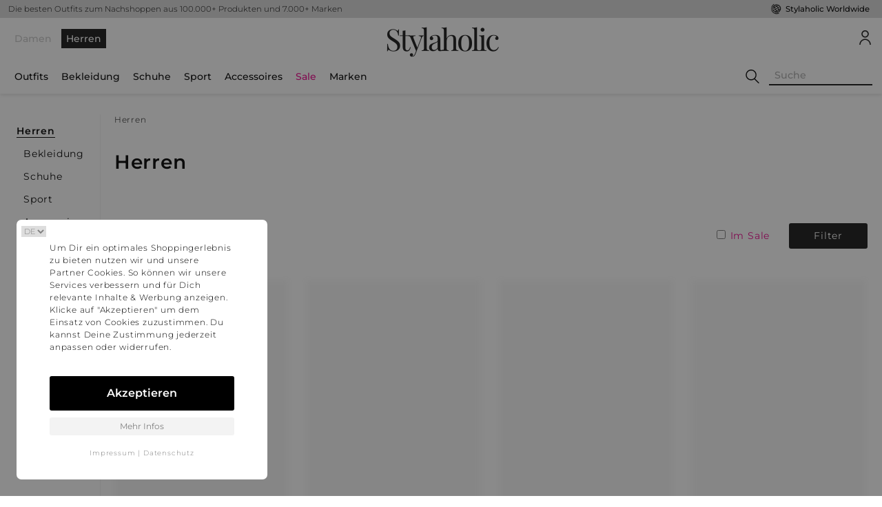

--- FILE ---
content_type: text/html; charset=utf-8
request_url: https://www.stylaholic.ch/herren/casta-er
body_size: 16720
content:

<!DOCTYPE html><!--[if lt IE 7]><html lang="de-CH" class="no-js lt-ie9 lt-ie8 lt-ie7"><![endif]--><!--[if (IE 7)&!(IEMobile)]><html lang="de-CH" class="no-js lt-ie9 lt-ie8"><![endif]--><!--[if (IE 8)&!(IEMobile)]><html lang="de-CH" class="no-js lt-ie9"><![endif]--><!--[if gt IE 8]><!--><html lang="de-CH" class="no-js"><!--<![endif]--><head><meta charset="utf-8"><meta http-equiv="X-UA-Compatible" content="IE=Edge"><meta name="HandheldFriendly" content="True"><meta name="MobileOptimized" content="320"><meta name="viewport" content="width=device-width,initial-scale=1"><title>Herren Mode: Shoppe jetzt günstig und bequem auf Stylaholic</title><meta name="description" content="Herren 2026 auf Stylaholic:  Produkte ✓ Alle Bestseller aus 2026 ✓ Alle Kollektionen aus 2026 » Jetzt Entdecken!"/><meta name="robots" content="index,follow" /><link rel="canonical" href="https://www.stylaholic.ch/herren/casta-er"/><meta property="og:locale" content="de-CH" /><meta property="og:type" content="website" /><meta property="og:title" content="Herren Mode: Shoppe jetzt günstig und bequem auf Stylaholic"/><meta property="og:description" content="Herren 2026 auf Stylaholic:  Produkte ✓ Alle Bestseller aus 2026 ✓ Alle Kollektionen aus 2026 » Jetzt Entdecken!"/><meta property="og:url" content="https://www.stylaholic.ch/herren/casta-er" /><meta property="og:site_name" content="Stylaholic" /><link rel="apple-touch-icon-precomposed" sizes="57x57" href="https://www.stylaholic.ch/asset/images/apple-touch-icon-57x57_95d481f4.png"/><link rel="apple-touch-icon-precomposed" sizes="114x114" href="https://www.stylaholic.ch/asset/images/apple-touch-icon-114x114_3bfcbec8.png"/><link rel="apple-touch-icon-precomposed" sizes="72x72" href="https://www.stylaholic.ch/asset/images/apple-touch-icon-72x72_888a3bbf.png"/><link rel="apple-touch-icon-precomposed" sizes="144x144" href="https://www.stylaholic.ch/asset/images/apple-touch-icon-144x144_d8b9cda7.png"/><link rel="apple-touch-icon-precomposed" sizes="60x60" href="https://www.stylaholic.ch/asset/images/apple-touch-icon-60x60_6789e03e.png"/><link rel="apple-touch-icon-precomposed" sizes="120x120" href="https://www.stylaholic.ch/asset/images/apple-touch-icon-120x120_dd4662f0.png"/><link rel="apple-touch-icon-precomposed" sizes="76x76" href="https://www.stylaholic.ch/asset/images/apple-touch-icon-76x76_2bbbfc53.png"/><link rel="apple-touch-icon-precomposed" sizes="152x152" href="https://www.stylaholic.ch/asset/images/apple-touch-icon-152x152_c31004c6.png"/><link rel="icon" type="image/png" href="https://www.stylaholic.ch/asset/images/favicon-196x196_e8b9b7a9.png" sizes="196x196"/><link rel="icon" type="image/png" href="https://www.stylaholic.ch/asset/images/favicon-96x96_bea353a6.png" sizes="96x96"/><link rel="icon" type="image/png" href="https://www.stylaholic.ch/asset/images/favicon-32x32_bff5065a.png" sizes="32x32"/><link rel="icon" type="image/png" href="https://www.stylaholic.ch/asset/images/favicon-16x16_524db1d7.png" sizes="16x16"/><link rel="icon" type="image/png" href="https://www.stylaholic.ch/asset/images/favicon-128_5cfce5d3.png" sizes="128x128"/><meta name="application-name" content="Herren Mode: Shoppe jetzt günstig und bequem auf Stylaholic"/><meta name="msapplication-TileColor" content="#FFFFFF"/><meta name="msapplication-TileImage" content="https://www.stylaholic.ch/asset/images/mstile-144x144_d8b9cda7.png"/><meta name="msapplication-square70x70logo" content="https://www.stylaholic.ch/asset/images/mstile-70x70_5cfce5d3.png"/><meta name="msapplication-square150x150logo" content="https://www.stylaholic.ch/asset/images/mstile-150x150_8b0139e0.png"/><meta name="msapplication-wide310x150logo" content="https://www.stylaholic.ch/asset/images/mstile-310x150_b352ca0a.png"/><meta name="msapplication-square310x310logo" content="https://www.stylaholic.ch/asset/images/mstile-310x310_90d0640d.png"/><meta name="ir-site-verification-token" value="848082774" /><link rel="stylesheet" type="text/css" href="https://www.stylaholic.ch/asset/styles/stylaholic.normalize_e0ccc77e.css"/><link rel="stylesheet" type="text/css" href="https://www.stylaholic.ch/asset/styles/stylaholicjs_e0ccc77e.css"/><script>
      window.dataLayer = window.dataLayer || [];
      window.dataLayer.push({
        'event': 'shPageInit',
        'application': {
          'gtmAppEnvironment': 'Production',
          'gtmAppBaseUrl': 'https://www.stylaholic.ch',
          'gtmAppCountry': 'ch',
          'gtmAppLanguage': 'de',
          'gtmAppLocale': 'de_CH',
          'gtmAppCurrency': 'CHF',
          'gtmStartTs': new Date().getTime(),
        },
      });
    </script></head><body class="header-clean-modern for-male" page-editable pageuri="/herren/casta-er" pagetype="gallery"><div hidden><svg xmlns="http://www.w3.org/2000/svg" style="display: none;"><symbol id="stylaholic" viewBox="0 0 24 24"><g transform="matrix(1,0,0,1,0,0)"><path stroke-width="1" stroke-opacity="1" fill="none" transform="matrix(1 0 0 1 -3.41926 -3.08748)" d="M 17.87665367126465 16.24395751953125 L 15.026121139526367 19.09449005126953 L 7.955033302307129 12.023402214050293 L 15.026121139526367 4.95231294631958 L 22.097211837768555 12.023402214050293 L 19.50053596496582 14.620077133178711 M 12.15685749053955 14.368508338928223 L 15.007397651672363 11.517971992492676 L 22.0784969329834 18.58907127380371 L 15.007397651672363 25.660173416137695 L 7.936294078826904 18.58907127380371 L 10.357345581054688 16.16802215576172"/></g></symbol><symbol id="edit-round" viewBox="0 0 300 300"><title>edit-round</title><path d="M149.996,0C67.157,0,0.001,67.161,0.001,149.997S67.157,300,149.996,300s150.003-67.163,150.003-150.003 S232.835,0,149.996,0z M221.302,107.945l-14.247,14.247l-29.001-28.999l-11.002,11.002l29.001,29.001l-71.132,71.126 l-28.999-28.996L84.92,186.328l28.999,28.999l-7.088,7.088l-0.135-0.135c-0.786,1.294-2.064,2.238-3.582,2.575l-27.043,6.03 c-0.405,0.091-0.817,0.135-1.224,0.135c-1.476,0-2.91-0.581-3.973-1.647c-1.364-1.359-1.932-3.322-1.512-5.203l6.027-27.035 c0.34-1.517,1.286-2.798,2.578-3.582l-0.137-0.137L192.3,78.941c1.678-1.675,4.404-1.675,6.082,0.005l22.922,22.917 C222.982,103.541,222.982,106.267,221.302,107.945z"></path></symbol><symbol id="add-document-round" viewBox="0 0 299.998 299.998"><title>add-document-round</title><rect x="103.313" y="111.747" width="93.369" height="10.374"></rect><rect x="103.313" y="157.773" width="93.369" height="10.374"></rect><rect x="103.313" y="134.76" width="93.369" height="10.374"></rect><path d="M149.995,0C67.156,0,0,67.159,0,149.997c0,82.837,67.156,150,149.995,150s150.003-67.163,150.003-150 C299.997,67.159,232.834,0,149.995,0z M185.688,64.565l31.517,28.669h-31.517V64.565z M170.775,214.576v16.41v4.445h-69.76 c-10.068,0-18.225-8.159-18.225-18.225V82.79c0-10.066,8.159-18.225,18.225-18.225h76.889v36.45h39.298v79.763h-12.628H194.2 v0.01h-90.887v10.374h90.89v12.639h-90.89v10.374h67.462V214.576z M244.409,230.987h-23.425v23.425h-16.407v-23.425h-23.428 v-16.41h23.428v-23.425h16.407v23.425h23.425C244.409,214.578,244.409,230.987,244.409,230.987z"></path></symbol><symbol id="layers" viewBox="0 0 300 300"><title>layers</title><path d="M149.996,0C67.157,0,0.001,67.161,0.001,149.997S67.157,300,149.996,300s150.003-67.163,150.003-150.003 S232.838,0,149.996,0z M234.752,201.789l-81.296,40.291c-1.089,0.539-2.272,0.812-3.455,0.812c-1.183,0-2.368-0.27-3.455-0.809 L65.25,201.792c-3.851-1.909-5.426-6.577-3.517-10.429c1.906-3.846,6.58-5.426,10.426-3.517l77.844,38.58l77.841-38.577 c3.844-1.911,8.517-0.335,10.426,3.514C240.178,195.211,238.603,199.88,234.752,201.789z M234.752,172.18l-81.296,40.291 c-1.089,0.539-2.272,0.812-3.455,0.812c-1.183,0-2.368-0.27-3.455-0.809L65.25,172.183c-3.851-1.909-5.426-6.577-3.517-10.429 c1.906-3.849,6.58-5.421,10.426-3.517l77.844,38.58l77.841-38.577c3.844-1.917,8.517-0.335,10.426,3.514 C240.178,165.603,238.603,170.271,234.752,172.18z M234.752,142.572l-81.296,40.291c-1.089,0.539-2.272,0.812-3.455,0.812 c-1.183,0-2.368-0.27-3.455-0.809L65.25,142.572c-3.851-1.909-5.426-6.577-3.517-10.426c1.906-3.849,6.58-5.426,10.426-3.517 l77.844,38.58l77.841-38.58c3.844-1.906,8.517-0.335,10.426,3.517C240.178,135.995,238.603,140.663,234.752,142.572z M234.752,111.506l-81.296,40.289c-1.089,0.539-2.272,0.809-3.455,0.809c-1.183,0-2.368-0.27-3.455-0.809L65.25,111.506 c-2.648-1.312-4.326-4.015-4.326-6.972c0-2.957,1.675-5.659,4.326-6.972l81.299-40.294c2.176-1.079,4.733-1.079,6.909,0 l81.296,40.294c2.648,1.312,4.326,4.015,4.326,6.972C239.08,107.491,237.403,110.191,234.752,111.506z"></path></symbol><symbol id="slider" viewBox="0 0 512 512"><title>slider</title><path d="M352,64H160v41.808l-96-32v300.384l96-32V384h192v-41.808l96,32V73.808l-96,32V64z M160,308.464l-64,21.344V118.192 l64,21.344V308.464z M320,116.464V352H192V96h128V116.464z M416,118.192v211.616l-64-21.344V139.536L416,118.192z"/><rect x="480" y="64" width="32" height="320"/><rect y="64" width="32" height="320"/><rect x="176" y="416" width="32" height="32"/><rect x="240" y="416" width="32" height="32"/><rect x="304" y="416" width="32" height="32"/></symbol><symbol id="line-horizontal" viewBox="0 0 357 357"><title>line-horizontal</title><path d="M357,204H0v-51h357V204z"/></symbol><symbol id="grid" viewBox="0 0 399.36 399.36"><title>grid</title><g><g><rect width="179.2" height="179.2"/></g></g><g><g><rect x="220.16" width="179.2" height="179.2"/></g></g><g><g><rect y="220.16" width="179.2" height="179.2"/></g></g><g><g><rect x="220.16" y="220.16" width="179.2" height="179.2"/></g></g></symbol><symbol id="menu" viewBox="0 0 352 352"><title>menu-lines</title><path d="M0,56v48h48V56H0z M80,56v48h224V56H80z M0,152v48h48v-48H0z M80,152v48h160v-48H80z M0,248v48h48 v-48H0z M80,248v48h272v-48H80z"/></symbol><symbol id="dots-vertical" viewBox="0 0 408 408"><title>dots-vertical</title><path d="M204,102c28.05,0,51-22.95,51-51S232.05,0,204,0s-51,22.95-51,51S175.95,102,204,102z M204,153c-28.05,0-51,22.95-51,51 s22.95,51,51,51s51-22.95,51-51S232.05,153,204,153z M204,306c-28.05,0-51,22.95-51,51s22.95,51,51,51s51-22.95,51-51 S232.05,306,204,306z"/></symbol><symbol id="heart" viewBox="0 0 512 512"><title>heart</title><path d="M374,39.221c-42.59,0-79.926,18.991-107.971,54.921c-3.74,4.792-7.074,9.586-10.029,14.229 c-2.955-4.644-6.289-9.437-10.029-14.229C217.926,58.212,180.59,39.221,138,39.221c-80.456,0-138,67.367-138,148.204 c0,92.433,75.757,179.547,245.637,282.46c3.185,1.929,6.774,2.894,10.363,2.894s7.178-0.964,10.363-2.893 C436.243,366.973,512,279.859,512,187.426C512,106.631,454.503,39.221,374,39.221z M419.157,302.52 C383.79,341.982,330.345,383.534,256,429.343c-74.345-45.809-127.79-87.361-163.157-126.822C57.285,262.845,40,225.197,40,187.426 c0-58.204,39.334-108.205,98-108.205c29.876,0,55.35,12.99,75.715,38.61c16.284,20.489,23.145,41.646,23.193,41.797 c2.605,8.355,10.341,14.046,19.093,14.046c8.752,0,16.488-5.69,19.093-14.046c0.063-0.202,6.718-20.699,22.467-40.875 C318.036,92.521,343.754,79.22,374,79.22c58.728,0,98,50.049,98,108.205C472,225.196,454.715,262.844,419.157,302.52z"></path></symbol><symbol id="heart-filled" viewBox="0 0 437.775 437.774"><title>heart-filled</title><path d="M316.722,29.761c66.852,0,121.053,54.202,121.053,121.041c0,110.478-218.893,257.212-218.893,257.212S0,266.569,0,150.801 C0,67.584,54.202,29.761,121.041,29.761c40.262,0,75.827,19.745,97.841,49.976C240.899,49.506,276.47,29.761,316.722,29.761z"/></symbol><symbol id="shopping-bag" viewBox="0 0 321.2 321.2"><title>shopping-bag</title><path d="M306.4,313.2l-24-223.6c-0.4-3.6-3.6-6.4-7.2-6.4h-44.4V69.6c0-38.4-31.2-69.6-69.6-69.6c-38.4,0-69.6,31.2-69.6,69.6 v13.6H46c-3.6,0-6.8,2.8-7.2,6.4l-24,223.6c-0.4,2,0.4,4,1.6,5.6c1.2,1.6,3.2,2.4,5.2,2.4h278c2,0,4-0.8,5.2-2.4 C306,317.2,306.8,315.2,306.4,313.2z M223.6,123.6c3.6,0,6.4,2.8,6.4,6.4c0,3.6-2.8,6.4-6.4,6.4c-3.6,0-6.4-2.8-6.4-6.4 C217.2,126.4,220,123.6,223.6,123.6z M106,69.6c0-30.4,24.8-55.2,55.2-55.2c30.4,0,55.2,24.8,55.2,55.2v13.6H106V69.6z M98.8,123.6c3.6,0,6.4,2.8,6.4,6.4c0,3.6-2.8,6.4-6.4,6.4c-3.6,0-6.4-2.8-6.4-6.4C92.4,126.4,95.2,123.6,98.8,123.6z M30,306.4 L52.4,97.2h39.2v13.2c-8,2.8-13.6,10.4-13.6,19.2c0,11.2,9.2,20.4,20.4,20.4c11.2,0,20.4-9.2,20.4-20.4c0-8.8-5.6-16.4-13.6-19.2 V97.2h110.4v13.2c-8,2.8-13.6,10.4-13.6,19.2c0,11.2,9.2,20.4,20.4,20.4c11.2,0,20.4-9.2,20.4-20.4c0-8.8-5.6-16.4-13.6-19.2V97.2 H270l22.4,209.2H30z"/></symbol><symbol id="cancel" viewBox="0 0 64 64"><title>cancel</title><path d="M28.941,31.786L0.613,60.114c-0.787,0.787-0.787,2.062,0,2.849c0.393,0.394,0.909,0.59,1.424,0.59 c0.516,0,1.031-0.196,1.424-0.59l28.541-28.541l28.541,28.541c0.394,0.394,0.909,0.59,1.424,0.59c0.515,0,1.031-0.196,1.424-0.59 c0.787-0.787,0.787-2.062,0-2.849L35.064,31.786L63.41,3.438c0.787-0.787,0.787-2.062,0-2.849c-0.787-0.786-2.062-0.786-2.848,0 L32.003,29.15L3.441,0.59c-0.787-0.786-2.061-0.786-2.848,0c-0.787,0.787-0.787,2.062,0,2.849L28.941,31.786z"/></symbol><symbol id="arrow-up" viewBox="0 0 31.479 31.479"><title>arrow-up</title><path d="M26.477,10.274c0.444,0.444,0.444,1.143,0,1.587c-0.429,0.429-1.143,0.429-1.571,0l-8.047-8.047 v26.555c0,0.619-0.492,1.111-1.111,1.111c-0.619,0-1.127-0.492-1.127-1.111V3.813l-8.031,8.047c-0.444,0.429-1.159,0.429-1.587,0 c-0.444-0.444-0.444-1.143,0-1.587l9.952-9.952c0.429-0.429,1.143-0.429,1.571,0L26.477,10.274z"/></symbol><symbol id="arrow-down" viewBox="0 0 31.479 31.479"><title>arrow-down</title><path d="M26.485,21.206c0.429-0.444,0.429-1.143,0-1.587c-0.444-0.429-1.159-0.429-1.587,0l-8.047,8.047 V1.111C16.851,0.492,16.359,0,15.74,0c-0.619,0-1.127,0.492-1.127,1.111v26.555l-8.031-8.047c-0.444-0.429-1.143-0.429-1.587,0 c-0.429,0.444-0.429,1.143,0,1.587l9.952,9.952c0.429,0.429,1.143,0.429,1.587,0L26.485,21.206z"/></symbol><symbol id="chevron-right" viewBox="0 0 407.436 407.436"><title>chevron-right</title><polygon points="112.814,0 91.566,21.178 273.512,203.718 91.566,386.258 112.814,407.436 315.869,203.718 "/></symbol><symbol id="chevron-left" viewBox="0 0 407.436 407.436"><title>chevron-left</title><polygon points="315.869,21.178 294.621,0 91.566,203.718 294.621,407.436 315.869,386.258 133.924,203.718 "/></symbol><symbol id="checkmark" viewBox="0 0 45.018 45.018"><title>checkmark</title><polygon points="43.616,7.505 16.561,34.695 1.402,19.46 0,20.868 16.561,37.512 45.018,8.914 "/></symbol><symbol id="magnifier" viewBox="0 0 483.083 483.083"><title>magnifier</title><path d="M332.74,315.35c30.883-33.433,50.15-78.2,50.15-127.5C382.89,84.433,298.74,0,195.04,0S7.19,84.433,7.19,187.85 S91.34,375.7,195.04,375.7c42.217,0,81.033-13.883,112.483-37.4l139.683,139.683c3.4,3.4,7.65,5.1,11.9,5.1s8.783-1.7,11.9-5.1 c6.517-6.517,6.517-17.283,0-24.083L332.74,315.35z M41.19,187.85C41.19,103.133,110.04,34,195.04,34 c84.717,0,153.85,68.85,153.85,153.85S280.04,341.7,195.04,341.7S41.19,272.567,41.19,187.85z"/></symbol><symbol id="user-avatar" viewBox="0 0 512 512"><title>user-avatar</title><g><g><path d="M256,0c-71.017,0-128.789,57.772-128.789,128.789S184.983,257.578,256,257.578s128.789-57.772,128.789-128.789 S327.017,0,256,0z M256,219.699c-50.127,0-90.91-40.783-90.91-90.91c0-50.127,40.783-90.91,90.91-90.91s90.91,40.783,90.91,90.91 C346.91,178.916,306.127,219.699,256,219.699z"/></g></g><g><g><path d="M256,303.033c-113.284,0-202.022,91.787-202.022,208.967h37.879c0-97.539,70.569-171.088,164.143-171.088 S420.143,414.467,420.143,512h37.879C458.022,394.821,369.284,303.033,256,303.033z"/></g></g></symbol><symbol id="z-cookie" viewBox="0 0 21 23"><g transform="translate(-3 -1)" fill="none" fill-rule="evenodd"><path d="M0 0h26v26H0z"></path><path d="M14 21.8a8.3 8.3 0 0 1-9.2-7.3c-.5-4.2 2.1-8 6-9.1.3 1 1 1.8 2 2.1 0 2.5 1.3 3.9 3.2 4.2a6 6 0 0 0 2 0l.5.5a3 3 0 0 0 2.7 1c.1 4.3-3 8-7.2 8.6zm8.6-9.5v-.8l-.9.2a3.6 3.6 0 0 1-1 0c-.4 0-.8-.1-1.1-.5a2.7 2.7 0 0 1-.5-.7l-.3-.7-.6.2H18c-.6.2-1.2.3-1.7.2-1.4-.2-2.1-1.1-2-3.3v-.7h-.7c-.9-.1-1.4-.9-1.5-1.9l-.2-.7-.7.1c-5 1-8.5 5.8-7.9 11a9.8 9.8 0 0 0 10.9 8.6c5.3-.7 9-5.6 8.4-11z" fill="currentColor"></path><path d="M7.2 16.9h.2l1 .5c.3.2.8-.1.8-.5l-.1-1.2c-.3-.5-.7-.7-1.2-.7-.2 0-.5 0-.6.2l-.3 1v.2c0 .2 0 .4.2.5zm4.2-1a.2.2 0 0 0 .2 0l.9.5c.4.2.8-.2.9-.5 0-.4 0-1-.2-1.3-.2-.4-.6-.6-1.1-.7-.2 0-.5 0-.6.3-.2.3-.3.7-.3 1v.1c0 .3 0 .5.2.5zm11-7l.4.2c.2 0 .4 0 .4-.2v-.6c-.2-.2-.3-.3-.5-.3a.3.3 0 0 0-.3.1l-.1.5V9zm-14.1.7c0-.3 0-.6.2-.7l.5-.5c.2-.2 1 .2 1.1.4l.6 1.3c.2.2.2 1 .1 1.5-.2.7-1.2 0-1.7-.1-.5-.3-.9-.6-.7-1.3l-.1-.6zm10 6.3c-.3.3-.6.5-1 .5s-.8 0-1-.4a1 1 0 0 1 0-1.2c.3-.3.8-.5 1.2-.6.3 0 .6.2.7.5l.1.5c.2.2.1.5 0 .7zM15 20.2c-.2.3-.6.6-1 .6s-.8-.1-1-.5a1 1 0 0 1 0-1.2c.3-.3.8-.5 1.2-.5.3 0 .6 0 .7.4l.2.5v.7z" fill="currentColor"></path><ellipse fill="currentColor" transform="rotate(-7 17.9 2.5)" cx="17.9" cy="2.5" rx=".8" ry=".8"></ellipse><ellipse fill="currentColor" transform="rotate(-7 19.1 7)" cx="19.1" cy="7" rx="1" ry="1"></ellipse></g></symbol><symbol id="cookie" viewBox="0 0 512 512"><title>cookie</title><path d="M507.44,208.64c-1.296-6.88-6.88-12.096-13.824-12.928c-6.96-0.832-13.6,2.928-16.48,9.312 c-5.072,11.2-16.208,18.992-29.12,18.976c-14.32,0.032-26.416-9.632-30.448-22.896c-2.432-8.096-10.752-12.896-18.976-10.976 C393.536,191.312,388.752,192,384,192c-35.248-0.064-63.936-28.752-64-64c0-4.752,0.688-9.536,1.872-14.576 c1.936-8.224-2.88-16.56-10.976-18.992C297.632,90.416,287.968,78.32,288,64c-0.016-12.928,7.776-24.048,18.976-29.12 c6.384-2.88,10.144-9.536,9.312-16.48c-0.832-6.96-6.048-12.544-12.928-13.84C288.096,1.696,272.288,0,256,0 C114.784,0.032,0.032,114.784,0,256c0.032,141.216,114.784,255.968,256,256c141.216-0.032,255.968-114.784,256-256 C512,239.712,510.304,223.904,507.44,208.64z M414.32,414.32C373.696,454.912,317.792,480,256,480s-117.696-25.088-158.32-65.68 C57.088,373.696,32,317.792,32,256S57.088,138.304,97.68,97.68C138.304,57.088,194.208,32,256,32c2.88,0,5.696,0.304,8.56,0.432 C259.216,41.744,256.016,52.464,256,64c0.032,23.888,13.28,44.368,32.592,55.296C288.288,122.144,288,124.992,288,128 c0.032,52.976,43.024,95.968,96,96c3.008,0,5.856-0.288,8.704-0.592C403.632,242.704,424.096,255.968,448,256 c11.536-0.016,22.256-3.216,31.568-8.56c0.128,2.848,0.432,5.68,0.432,8.56C480,317.792,454.912,373.696,414.32,414.32z"/><circle cx="192" cy="128" r="32"/><circle cx="128" cy="256" r="32"/><circle cx="288" cy="384" r="32"/><circle cx="272" cy="272" r="16"/><circle cx="400" cy="336" r="16"/><circle cx="176" cy="368" r="16"/></symbol></svg><svg id="android" preserveAspectRatio="xMidYMid meet" viewBox="0 0 505.145 505.145"><path d="M68.54 164.715h-1.293c-16.588 0-30.113 13.568-30.113 30.113v131.107c0 16.61 13.525 30.134 30.113 30.134h1.316c16.588 0 30.113-13.57 30.113-30.135V194.827c-.022-16.544-13.568-30.112-30.135-30.112zm44.545 211.825c0 15.23 12.446 27.632 27.675 27.632h29.574v70.817c0 16.63 13.568 30.155 30.113 30.155h1.294c16.61 0 30.157-13.546 30.157-30.156V404.17h41.33v70.817c0 16.63 13.61 30.155 30.156 30.155h1.273c16.61 0 30.134-13.546 30.134-30.156V404.17h29.595c15.207 0 27.654-12.403 27.654-27.632V169.525H113.084V376.54zM322.04 43.983l23.492-36.26c1.51-2.287.84-5.414-1.467-6.903-2.286-1.51-5.414-.884-6.903 1.467L312.81 39.8c-18.27-7.486-38.677-11.692-60.227-11.692-21.57 0-41.934 4.206-60.247 11.69l-24.31-37.51C166.538-.065 163.388-.69 161.08.82c-2.308 1.488-2.977 4.616-1.467 6.903l23.512 36.26c-42.387 20.773-70.968 59.924-70.968 104.834 0 2.76.173 5.48.41 8.175H392.62c.237-2.696.388-5.414.388-8.175 0-44.91-28.602-84.06-70.967-104.834zM187.656 108.91c-7.442 0-13.482-5.996-13.482-13.46 0-7.462 6.04-13.438 13.482-13.438 7.485 0 13.482 5.975 13.482 13.44s-6.04 13.46-13.482 13.46zm129.835 0c-7.442 0-13.482-5.996-13.482-13.46 0-7.462 6.04-13.438 13.482-13.438 7.463 0 13.46 5.975 13.46 13.44 0 7.462-5.997 13.46-13.46 13.46zm120.385 55.805h-1.25c-16.59 0-30.157 13.568-30.157 30.113v131.107c0 16.61 13.59 30.134 30.155 30.134h1.273c16.61 0 30.113-13.57 30.113-30.135V194.827c0-16.544-13.546-30.112-30.134-30.112z"></path></svg><svg id="apple" preserveAspectRatio="xMidYMid meet" viewBox="0 0 512 512"><path d="M395.748 272.046c-.646-64.84 52.88-95.938 55.27-97.483-30.074-44.01-76.924-50.04-93.62-50.736-39.87-4.037-77.797 23.474-98.032 23.474-20.184 0-51.41-22.876-84.476-22.275-43.458.646-83.53 25.27-105.906 64.19-45.152 78.35-11.563 194.42 32.445 257.963 21.503 31.104 47.145 66.038 80.812 64.79 32.42-1.294 44.68-20.98 83.878-20.98 39.196 0 50.215 20.98 84.524 20.336 34.888-.648 56.99-31.7 78.347-62.898 24.695-36.084 34.863-71.02 35.463-72.812-.775-.354-68.03-26.12-68.705-103.568zM331.28 81.76C349.15 60.083 361.21 30.006 357.92 0c-25.74 1.048-56.938 17.145-75.405 38.775-16.57 19.188-31.075 49.813-27.188 79.218 28.734 2.242 58.065-14.602 75.953-36.232z"></path></svg><svg id="windows" preserveAspectRatio="xMidYMid meet" viewBox="0 0 480 480"><path d="M.176 224L0 67.963 192 41.89V224H.177zM224 37.24L479.938 0v224H224V37.24zM480 256l-.063 224L224 443.992V256h256zM192 439.918L.158 413.62.147 256H192v183.918z"></path></svg><svg id="email" preserveAspectRatio="xMidYMid meet" viewBox="0 0 20 16"><path d="M19 2v12H1V2h18zm1-1H0v14h20V1z"></path><path d="M13.03 7.04l7 7-.99.99-7-7zm-6.06 0l.99.99-7 7-.99-.99z"></path><path d="M7 9L0 2l1-1 7 7c1.2 1.2 2.9 1.1 4 0l7-7 1 1-7 7c-1.5 1.5-4.4 1.6-6 0z"></path></svg><svg id="facebook" preserveAspectRatio="xMidYMid meet" viewBox="0 0 96.124 96.123"><path d="M72.09.02L59.623 0C45.62 0 36.57 9.285 36.57 23.656v10.907H24.037a1.96 1.96 0 0 0-1.96 1.96v15.804a1.96 1.96 0 0 0 1.96 1.96H36.57v39.876a1.96 1.96 0 0 0 1.96 1.96h16.352a1.96 1.96 0 0 0 1.96-1.96V54.287h14.654a1.96 1.96 0 0 0 1.96-1.96l.006-15.803a1.963 1.963 0 0 0-1.96-1.96H56.84v-9.247c0-4.444 1.06-6.7 6.848-6.7l8.397-.003a1.96 1.96 0 0 0 1.96-1.96V1.98A1.96 1.96 0 0 0 72.088.02z"></path></svg><svg id="google" preserveAspectRatio="xMidYMid meet" viewBox="0 0 96.828 96.827"><path d="M62.617 0H39.525C29.235 0 22.112 2.256 15.7 7.552c-5.04 4.35-8.05 10.672-8.05 16.912 0 9.614 7.33 19.83 20.913 19.83 1.306 0 2.752-.133 4.028-.252l-.187.457c-.546 1.307-1.063 2.54-1.063 4.467 0 3.75 1.81 6.063 3.558 8.298l.22.283-.39.027c-5.61.384-16.05 1.1-23.676 5.787-9.007 5.355-9.707 13.145-9.707 15.404 0 8.988 8.376 18.06 27.09 18.06 21.76 0 33.146-12.005 33.146-23.863.003-8.77-5.14-13.1-10.6-17.698l-4.604-3.582c-1.423-1.18-3.195-2.646-3.195-5.364 0-2.673 1.773-4.437 3.337-5.993l.163-.165c4.973-3.917 10.61-8.358 10.61-17.964 0-9.658-6.036-14.65-8.938-17.048h7.663a.488.488 0 0 0 .266-.077l6.602-4.15A.5.5 0 0 0 62.617 0zM34.614 91.535c-13.264 0-22.176-6.195-22.176-15.416 0-6.022 3.645-10.397 10.824-12.998 5.75-1.935 13.17-2.03 13.244-2.03 1.257 0 1.89 0 2.893.125C48.68 67.822 53.14 71.29 53.14 77.895c0 8.414-7.1 13.64-18.528 13.64zm-.125-50.78c-11.133 0-15.753-14.632-15.753-22.467 0-3.984.906-7.042 2.77-9.35 2.023-2.532 5.487-4.167 8.825-4.167 10.22 0 15.873 13.74 15.873 23.234 0 1.498 0 6.055-3.148 9.22-2.117 2.113-5.56 3.532-8.568 3.532zm60.493 4.468H82.814V33.098a.5.5 0 0 0-.5-.5H77.08a.5.5 0 0 0-.5.5v12.125H64.473a.5.5 0 0 0-.5.5v5.304a.5.5 0 0 0 .5.5H76.58V63.73a.5.5 0 0 0 .5.5h5.234a.5.5 0 0 0 .5-.5V51.525h12.168a.5.5 0 0 0 .5-.5v-5.302a.5.5 0 0 0-.5-.5z"></path></svg><svg id="instagram" preserveAspectRatio="xMidYMid meet" viewBox="0 0 97.395 97.395"><path d="M12.5 0h72.394c6.875 0 12.5 5.09 12.5 12.5v72.395c0 7.41-5.625 12.5-12.5 12.5H12.5c-6.876 0-12.5-5.09-12.5-12.5V12.5C0 5.09 5.624 0 12.5 0zm58.45 10.82a4.395 4.395 0 0 0-4.383 4.386V25.7a4.396 4.396 0 0 0 4.383 4.386h11.008A4.398 4.398 0 0 0 86.34 25.7V15.207a4.397 4.397 0 0 0-4.384-4.385H70.948zm15.44 30.368h-8.573a28.486 28.486 0 0 1 1.25 8.355c0 16.2-13.556 29.332-30.275 29.332-16.718 0-30.272-13.132-30.272-29.332 0-2.904.438-5.708 1.25-8.355h-8.945v41.14a3.884 3.884 0 0 0 3.872 3.873h67.822a3.883 3.883 0 0 0 3.872-3.87V41.187h-.003zm-37.6-11.655c-10.8 0-19.56 8.485-19.56 18.953S37.99 67.44 48.79 67.44c10.804 0 19.563-8.486 19.563-18.954s-8.757-18.953-19.56-18.953z"></path></svg><svg id="pinterest" preserveAspectRatio="xMidYMid meet" viewBox="0 0 486.392 486.392"><path d="M430.15 135.248C416.864 39.125 321.075-9.818 218.872 1.642 138.07 10.702 57.513 76.03 54.168 169.447c-2.037 57.03 14.136 99.8 68.4 111.84 23.498-41.586-7.57-50.676-12.434-80.802C90.222 77.367 252.16-6.718 336.974 79.313c58.733 59.583 20.034 242.77-74.57 223.71-90.62-18.18 44.384-164.005-27.936-192.61-58.793-23.287-90.013 71.134-62.137 118.07-16.354 80.712-51.556 156.71-37.3 257.91 46.208-33.56 61.803-97.734 74.57-164.704 23.226 14.135 35.66 28.757 65.27 31.037 109.194 8.48 170.266-109.014 155.28-217.48z"></path></svg><svg id="twitter" preserveAspectRatio="xMidYMid meet" viewBox="0 0 612 612"><path d="M612 116.258a250.714 250.714 0 0 1-72.088 19.772c25.93-15.527 45.777-40.155 55.184-69.41-24.322 14.378-51.17 24.82-79.775 30.48-22.906-24.438-55.49-39.66-91.63-39.66-69.333 0-125.55 56.218-125.55 125.514 0 9.828 1.11 19.427 3.25 28.606-104.325-5.24-196.834-55.223-258.75-131.174-10.822 18.51-16.98 40.078-16.98 63.1 0 43.56 22.182 81.994 55.836 104.48A125.556 125.556 0 0 1 24.63 232.21v1.568c0 60.806 43.29 111.554 100.692 123.104-10.517 2.83-21.607 4.398-33.08 4.398-8.107 0-15.947-.803-23.634-2.333 15.985 49.907 62.336 86.2 117.253 87.194-42.946 33.655-97.098 53.656-155.915 53.656-10.134 0-20.116-.612-29.944-1.72 55.568 35.68 121.537 56.484 192.44 56.484 230.947 0 357.187-191.29 357.187-357.188l-.42-16.253c24.661-17.595 46.001-39.7 62.791-64.863z"></path></svg><svg id="youtube" preserveAspectRatio="xMidYMid meet" viewBox="0 0 64 64"><g fill="#4a4a4a"><path d="M37.635 41.44c-.542 0-1.088.257-1.635.79v10.999c.547.544 1.093.806 1.635.806.941 0 1.423-.806 1.423-2.434v-7.698c.001-1.632-.482-2.463-1.423-2.463zM49.601 41.44c-1.093 0-1.642.831-1.642 2.502v1.671h3.274v-1.671c.001-1.671-.546-2.502-1.632-2.502z"></path><path d="M56.396 29.049c-2.055-2.139-4.357-2.148-5.414-2.271-7.556-.54-18.889-.54-18.889-.54h-.025s-11.333 0-18.896.54c-1.054.123-3.352.133-5.409 2.271-1.618 1.632-2.147 5.327-2.147 5.327s-.536 4.343-.536 8.685v4.073c0 4.341.536 8.686.536 8.686s.529 3.695 2.147 5.321c2.057 2.139 4.753 2.072 5.952 2.295 4.324.413 18.365.538 18.365.538s11.347-.016 18.903-.562c1.057-.121 3.359-.133 5.414-2.271 1.619-1.626 2.147-5.321 2.147-5.321s.536-4.345.536-8.686v-4.073c0-4.342-.536-8.685-.536-8.685s-.529-3.695-2.148-5.327zM16.979 56.755h-3.642V35.953H9.486v-3.406H20.9v3.406h-3.92v20.802zm12.912 0h-3.278v-1.969c-1.299 1.489-2.54 2.221-3.742 2.221-1.054 0-1.781-.432-2.112-1.346-.178-.546-.286-1.409-.286-2.683V38.717h3.275v13.28c0 .765 0 1.164.024 1.27.083.507.336.769.771.769.658 0 1.341-.507 2.069-1.533V38.717h3.278v18.038zm12.44-5.409c0 1.663-.11 2.866-.331 3.631-.438 1.344-1.313 2.03-2.613 2.03-1.168 0-2.294-.647-3.387-1.999v1.747h-3.277V32.547H36v7.905c1.056-1.299 2.179-1.956 3.387-1.956 1.299 0 2.174.688 2.613 2.036.221.729.331 1.918.331 3.628v7.186zM54.51 48.33h-6.55v3.199c0 1.671.549 2.506 1.673 2.506.806 0 1.275-.44 1.463-1.311.029-.178.073-.908.073-2.219h3.341v.479c0 1.051-.043 1.776-.071 2.106a4.606 4.606 0 0 1-.766 1.955c-.906 1.312-2.25 1.96-3.963 1.96-1.711 0-3.014-.618-3.96-1.853-.696-.902-1.051-2.326-1.051-4.241v-6.319c0-1.927.318-3.333 1.012-4.249.946-1.234 2.249-1.849 3.922-1.849 1.643 0 2.947.614 3.863 1.849.685.916 1.015 2.322 1.015 4.249v3.738zM23.436 24.434v-9.908L27.848-.026h-3.71l-2.503 9.605L19.03-.026h-3.863c.777 2.268 1.581 4.544 2.356 6.816 1.174 3.411 1.91 5.982 2.244 7.735v9.908h3.669zM32.047 24.685c1.656 0 2.942-.624 3.858-1.864.692-.91 1.029-2.346 1.029-4.287v-6.387c0-1.945-.337-3.367-1.029-4.289-.917-1.25-2.202-1.87-3.858-1.87-1.654 0-2.943.62-3.854 1.87-.707.922-1.034 2.344-1.034 4.289v6.387c0 1.941.327 3.377 1.034 4.287.911 1.24 2.2 1.864 3.854 1.864zm-1.581-13.199c0-1.686.514-2.529 1.581-2.529 1.062 0 1.573.844 1.573 2.529v7.669c0 1.687-.511 2.53-1.573 2.53-1.067 0-1.581-.844-1.581-2.53v-7.669zM48.988 24.434V6.203H45.68v13.935c-.733 1.034-1.427 1.548-2.088 1.548-.445 0-.708-.265-.777-.773-.042-.109-.042-.51-.042-1.285V6.203h-3.299v14.418c0 1.289.108 2.161.293 2.711.332.92 1.068 1.353 2.133 1.353 1.204 0 2.46-.732 3.781-2.24v1.989h3.307z"></path></g></svg><svg id="stylaholic-white" preserveAspectRatio="xMidYMid meet" viewBox="0 0 24 24"><path transform="matrix(1 0 0 1 -3.41926 -3.08748)" d="M 17.87665367126465 16.24395751953125 L 15.026121139526367 19.09449005126953 L 7.955033302307129 12.023402214050293 L 15.026121139526367 4.95231294631958 L 22.097211837768555 12.023402214050293 L 19.50053596496582 14.620077133178711 M 12.15685749053955 14.368508338928223 L 15.007397651672363 11.517971992492676 L 22.0784969329834 18.58907127380371 L 15.007397651672363 25.660173416137695 L 7.936294078826904 18.58907127380371 L 10.357345581054688 16.16802215576172"/></svg></div><main id="app"><header class="stylaholic__header--wrapper"><div class="stylaholic__header--topbar"><div class="stylaholic__container stylaholic__flex"><span class="slogan">Die besten Outfits zum Nachshoppen aus 100.000+ Produkten und 7.000+ Marken</span><div data-toggle="slide-down" class="country--select"><span class="slide-down-trigger" data-icon-globus>Stylaholic Worldwide</span><div class="slide-down"><ul class="stylaholic__list stylaholic__list--countries"><li><a data-country-flag="de" href="https://www.stylaholic.de" class="stylaholic__link"><span>Deutschland</span></a></li><li><a data-country-flag="at" href="https://www.stylaholic.at" class="stylaholic__link"><span>Österreich</span></a></li><li><a data-country-flag="ch" href="https://www.stylaholic.ch" class="stylaholic__link active"><span>Schweiz</span></a></li><li><a data-country-flag="fr" href="https://www.stylaholic.fr" class="stylaholic__link"><span>France</span></a></li><li><a data-country-flag="us" href="https://www.stylaholic.com" class="stylaholic__link"><span>United States</span></a></li></ul></div></div></div></div><div class="stylaholic__header--mainbar stylaholic__flex"><div class="stylaholic__container stylaholic__flex"><div class="stylaholic__header--leftBar"><div data-toggle="menu" class="stylaholic__header--burger"><div></div><div></div><div></div><span>Menu</span></div><ul class="stylaholic__header--genderlist"><li><a title="Damen" href="https://www.stylaholic.ch/damen" class="stylaholic__link"><span>Damen</span></a></li><li><a title="Herren" href="https://www.stylaholic.ch/herren" class="stylaholic__link active"><span>Herren</span></a></li></ul></div><div class="stylaholic__header--logowrapper stylaholic__flex" align="center" justify="center"><a title="Stylaholic" href="https://www.stylaholic.ch" class="stylaholic__link--logo stylaholic__flex" align="center" justify="center"><span class="stylaholic__icon"><svg><use xlink:href="#stylaholic-white"></use></svg></span><span>Stylaholic</span></a></div><div class="stylaholic__header--rightBar"><a title="Mein Account" href="https://www.stylaholic.ch/user/login" class="stylaholic__link--account stylaholic__icon"><svg><use xlink:href="#user-avatar"></use></svg></a><div data-searchbar class="stylaholic__header--searchwrapper stylaholic__flex"><span class="stylaholic__icon stylaholic__icon--search"><svg><use xlink:href="#magnifier"></use></svg></span><form action="/produktsuche"><input type="text" name="q" placeholder="Suche"></form><span class="stylaholic__icon stylaholic__icon--close"><svg><use xlink:href="#cancel"></use></svg></span></div></div></div></div><div class="stylaholic__header--categorybar"><div class="stylaholic__container"><ul data-bg="url(https://d178cy8er0brs6.cloudfront.net/uploads/stylaholic_menu_background.jpg)" class="stylaholic__list stylaholic__list--gender stylaholic__flex stylaholic__image--image" justify="between"><li><a title="Damen" href="https://www.stylaholic.ch/damen" class="stylaholic__link"><span>Damen</span></a></li><li><a title="Herren" href="https://www.stylaholic.ch/herren" class="stylaholic__link"><span>Herren</span></a></li></ul><ul class="stylaholic__header--categorylist"><li><a title="Outfits" href="https://www.stylaholic.ch/herrenoutfits" class="stylaholic__link"><span>Outfits</span></a></li><li><a title="Bekleidung" href="https://www.stylaholic.ch/herrenbekleidung" class="stylaholic__link"><span>Bekleidung</span></a></li><li><a title="Schuhe" href="https://www.stylaholic.ch/herrenschuhe" class="stylaholic__link"><span>Schuhe</span></a></li><li><a title="Sport" href="https://www.stylaholic.ch/herren-sport" class="stylaholic__link"><span>Sport</span></a></li><li><a title="Accessoires" href="https://www.stylaholic.ch/herren-accessoires" class="stylaholic__link"><span>Accessoires</span></a></li><li><a title="Sale" href="https://www.stylaholic.ch/herren?sale=true" class="stylaholic__link stylaholic__text--pink"><span>Sale</span></a></li><li><a title="Marken" href="https://www.stylaholic.ch/brands" class="stylaholic__link"><span>Marken</span></a></li><li class="stylaholic__header--useritem divider"><a title="Mein Account" href="https://www.stylaholic.ch/user/login" class="stylaholic__link"><span>Mein Account</span></a></li><li class="stylaholic__header--worldwide divider divider--2"><span class="" data-icon-globus>Stylaholic Worldwide</span><ul class="stylaholic__list stylaholic__list--countries"><li><a data-country-flag="de" href="https://www.stylaholic.de" class="stylaholic__link"><span>Deutschland</span></a></li><li><a data-country-flag="at" href="https://www.stylaholic.at" class="stylaholic__link"><span>Österreich</span></a></li><li><a data-country-flag="ch" href="https://www.stylaholic.ch" class="stylaholic__link active"><span>Schweiz</span></a></li><li><a data-country-flag="fr" href="https://www.stylaholic.fr" class="stylaholic__link"><span>France</span></a></li><li><a data-country-flag="us" href="https://www.stylaholic.com" class="stylaholic__link"><span>United States</span></a></li></ul></li></ul><div data-searchbar class="stylaholic__header--searchwrapper stylaholic__flex"><span class="stylaholic__icon stylaholic__icon--search"><svg><use xlink:href="#magnifier"></use></svg></span><form action="/produktsuche"><input type="text" name="q" placeholder="Suche"></form><span class="stylaholic__icon stylaholic__icon--close"><svg><use xlink:href="#cancel"></use></svg></span></div></div></div></header><div id="stylaholic__contentHolder"><div class="stylaholic__container stylaholic__container--catalog stylaholic__container--catalog--filterable"><div class="stylaholic__flex" align="start"><div class="stylaholic__catalog--tree"><ul class="stylaholic__tree"><li class="stylaholic__tree--item"><span class="stylaholic__tree--linkWrapper"><a data-path="" tabindex="0" href="/casta-er" class="stylaholic__link active"><span></span></a></span><ul class="stylaholic__tree stylaholic__tree--sub"><li class="stylaholic__tree--item"><span class="stylaholic__tree--linkWrapper"><a data-path="/herren" tabindex="0" href="/herren/casta-er" class="stylaholic__link active"><span>Herren</span></a></span><ul class="stylaholic__tree stylaholic__tree--sub"><li class="stylaholic__tree--item"><span class="stylaholic__tree--linkWrapper"><a data-path="/herrenbekleidung" tabindex="0" href="/herrenbekleidung/casta-er" class="stylaholic__link"><span>Bekleidung</span></a></span></li><li class="stylaholic__tree--item"><span class="stylaholic__tree--linkWrapper"><a data-path="/herrenschuhe" tabindex="0" href="/herrenschuhe/casta-er" class="stylaholic__link"><span>Schuhe</span></a></span></li><li class="stylaholic__tree--item"><span class="stylaholic__tree--linkWrapper"><a data-path="/herren-sport" tabindex="0" href="/herren-sport/casta-er" class="stylaholic__link"><span>Sport</span></a></span></li><li class="stylaholic__tree--item"><span class="stylaholic__tree--linkWrapper"><a data-path="/herren-accessoires" tabindex="0" href="/herren-accessoires/casta-er" class="stylaholic__link"><span>Accessoires</span></a></span></li></ul></li></ul></li></ul></div><div class="stylaholic__catalog--content"><ul class="stylaholic__list stylaholic__breadcrumbs"><li class="stylaholic__breadcrumbs--item"><a href="/herren" class="stylaholic__link last"><span>Herren</span></a></li></ul><div class="stylaholic__catalog--header"><a href="/casta-er" class="stylaholic__link stylaholic__catalog--backlink"><span class="stylaholic__icon"><svg><use xlink:href="#chevron-left"></use></svg></span><span></span></a><div data-editable data-name="headline"><h1>Herren</h1></div><div data-editable data-name="introtext" class="stylaholic__catalog--header_introtext"></div></div><div class="stylaholic__catalog--navbar stylaholic__flex"><div class="stylaholic__catalog--navbar_container"><div class="stylaholic__catalog--navbar_scroll"><a data-path="/herrenbekleidung" href="/herrenbekleidung/casta-er">Bekleidung</a><a data-path="/herrenschuhe" href="/herrenschuhe/casta-er">Schuhe</a><a data-path="/herren-sport" href="/herren-sport/casta-er">Sport</a><a data-path="/herren-accessoires" href="/herren-accessoires/casta-er">Accessoires</a></div></div></div><div id="187748377-filterBar" data-toggle="sticky" class="stylaholic__catalog--tagBar"><div class="left"><div id="187748377-productCount" data-toggle="product-count" class="stylaholic__catalog--productCount">0 Produkte gefunden</div><div class="tag--info"></div></div><div class="right"><label class="stylaholic__filterBar--filterSale stylaholic__text--pink stylaholic__flex"><input type="checkbox" data-toggle="sale-tag"><span>Im Sale</span></label><button type="button" data-toggle="catalog-filter" data-target="187748377-filterpanel" class="stylaholic__button stylaholic__button--filterOpener">Filter</button></div></div><div id="187748377-tagList" class="stylaholic__catalog--tagList"></div><div id="187748377"
                     data-toggle="catalog"
                     data-type="product"
                     data-infinite="true"
                     data-facets="WyJzaG9wIiwiYnJhbmQiLCJjb2xvciIsInByaWNlIiwic2l6ZSIsIm9yZGVyIl0="
                     data-request="eyJjYXRlZ29yeSI6IlwvaGVycmVuIiwiYnJhbmQiOiJjYXN0YS1lciIsImNvbG9yIjpudWxsLCJzaXplIjpudWxsLCJmaWx0ZXJ1cmwiOiJcL2Nhc3RhLWVyIn0="
                     class="stylaholic__grid stylaholic__catalog stylaholic__catalog--product"><div class="stylaholic__grid--item stylaholic__catalog--entry placeholder"><div class="wrapper"><div class="wrapper--image"><div class="imageWrapper"><div class="imageWrapper-image stylaholic__image--image"></div></div></div><div class="wrapper--details stylaholic__flex"><div class="names"><span class="brand--name stylaholic__bold--500">Brand</span><span class="item--name">Title</span></div><div class="prices"><span class="price--price">Price</span><span class="price--shipping">Partner | Shipping</span></div></div></div></div><div class="stylaholic__grid--item stylaholic__catalog--entry placeholder"><div class="wrapper"><div class="wrapper--image"><div class="imageWrapper"><div class="imageWrapper-image stylaholic__image--image"></div></div></div><div class="wrapper--details stylaholic__flex"><div class="names"><span class="brand--name stylaholic__bold--500">Brand</span><span class="item--name">Title</span></div><div class="prices"><span class="price--price">Price</span><span class="price--shipping">Partner | Shipping</span></div></div></div></div><div class="stylaholic__grid--item stylaholic__catalog--entry placeholder"><div class="wrapper"><div class="wrapper--image"><div class="imageWrapper"><div class="imageWrapper-image stylaholic__image--image"></div></div></div><div class="wrapper--details stylaholic__flex"><div class="names"><span class="brand--name stylaholic__bold--500">Brand</span><span class="item--name">Title</span></div><div class="prices"><span class="price--price">Price</span><span class="price--shipping">Partner | Shipping</span></div></div></div></div><div class="stylaholic__grid--item stylaholic__catalog--entry placeholder"><div class="wrapper"><div class="wrapper--image"><div class="imageWrapper"><div class="imageWrapper-image stylaholic__image--image"></div></div></div><div class="wrapper--details stylaholic__flex"><div class="names"><span class="brand--name stylaholic__bold--500">Brand</span><span class="item--name">Title</span></div><div class="prices"><span class="price--price">Price</span><span class="price--shipping">Partner | Shipping</span></div></div></div></div><div class="stylaholic__grid--item stylaholic__catalog--entry placeholder"><div class="wrapper"><div class="wrapper--image"><div class="imageWrapper"><div class="imageWrapper-image stylaholic__image--image"></div></div></div><div class="wrapper--details stylaholic__flex"><div class="names"><span class="brand--name stylaholic__bold--500">Brand</span><span class="item--name">Title</span></div><div class="prices"><span class="price--price">Price</span><span class="price--shipping">Partner | Shipping</span></div></div></div></div><div class="stylaholic__grid--item stylaholic__catalog--entry placeholder"><div class="wrapper"><div class="wrapper--image"><div class="imageWrapper"><div class="imageWrapper-image stylaholic__image--image"></div></div></div><div class="wrapper--details stylaholic__flex"><div class="names"><span class="brand--name stylaholic__bold--500">Brand</span><span class="item--name">Title</span></div><div class="prices"><span class="price--price">Price</span><span class="price--shipping">Partner | Shipping</span></div></div></div></div><div class="stylaholic__grid--item stylaholic__catalog--entry placeholder"><div class="wrapper"><div class="wrapper--image"><div class="imageWrapper"><div class="imageWrapper-image stylaholic__image--image"></div></div></div><div class="wrapper--details stylaholic__flex"><div class="names"><span class="brand--name stylaholic__bold--500">Brand</span><span class="item--name">Title</span></div><div class="prices"><span class="price--price">Price</span><span class="price--shipping">Partner | Shipping</span></div></div></div></div><div class="stylaholic__grid--item stylaholic__catalog--entry placeholder"><div class="wrapper"><div class="wrapper--image"><div class="imageWrapper"><div class="imageWrapper-image stylaholic__image--image"></div></div></div><div class="wrapper--details stylaholic__flex"><div class="names"><span class="brand--name stylaholic__bold--500">Brand</span><span class="item--name">Title</span></div><div class="prices"><span class="price--price">Price</span><span class="price--shipping">Partner | Shipping</span></div></div></div></div><div class="stylaholic__grid--item stylaholic__catalog--entry placeholder"><div class="wrapper"><div class="wrapper--image"><div class="imageWrapper"><div class="imageWrapper-image stylaholic__image--image"></div></div></div><div class="wrapper--details stylaholic__flex"><div class="names"><span class="brand--name stylaholic__bold--500">Brand</span><span class="item--name">Title</span></div><div class="prices"><span class="price--price">Price</span><span class="price--shipping">Partner | Shipping</span></div></div></div></div><div class="stylaholic__grid--item stylaholic__catalog--entry placeholder"><div class="wrapper"><div class="wrapper--image"><div class="imageWrapper"><div class="imageWrapper-image stylaholic__image--image"></div></div></div><div class="wrapper--details stylaholic__flex"><div class="names"><span class="brand--name stylaholic__bold--500">Brand</span><span class="item--name">Title</span></div><div class="prices"><span class="price--price">Price</span><span class="price--shipping">Partner | Shipping</span></div></div></div></div><div class="stylaholic__grid--item stylaholic__catalog--entry placeholder"><div class="wrapper"><div class="wrapper--image"><div class="imageWrapper"><div class="imageWrapper-image stylaholic__image--image"></div></div></div><div class="wrapper--details stylaholic__flex"><div class="names"><span class="brand--name stylaholic__bold--500">Brand</span><span class="item--name">Title</span></div><div class="prices"><span class="price--price">Price</span><span class="price--shipping">Partner | Shipping</span></div></div></div></div><div class="stylaholic__grid--item stylaholic__catalog--entry placeholder"><div class="wrapper"><div class="wrapper--image"><div class="imageWrapper"><div class="imageWrapper-image stylaholic__image--image"></div></div></div><div class="wrapper--details stylaholic__flex"><div class="names"><span class="brand--name stylaholic__bold--500">Brand</span><span class="item--name">Title</span></div><div class="prices"><span class="price--price">Price</span><span class="price--shipping">Partner | Shipping</span></div></div></div></div></div></div></div></div><div class="stylaholic__hela--wrapper"><div class="stlyaholic__hela--content"><div data-editable data-name="contenttext" class="stylaholic-hela__content"></div></div></div><div id="187748377-filterpanel" class="stylaholic__panel stylaholic__panel--filter"><div data-close class="stylaholic__panel--backdrop"></div><div class="stylaholic__panel--container"><div class="stylaholic__panel--header stylaholic__flex"><div data-close class="stylaholic__icon stylaholic__button--filterClose"><svg><use xlink:href="#chevron-right"></use></svg></div><span class="stylaholic__panel--headline">Kategorie filtern</span></div><div class="stylaholic__panel--content"><div class="stylaholic__filterWrapper" data-facet="shop"><div data-facet-header class="stylaholic__filter--title stylaholic__flex" justify="between"><span class="heading">Shop</span><span class="actual"></span><div class="stylaholic__filter--ruler"></div></div><div data-facet-list class="stylaholic__filterList"></div></div><div class="stylaholic__filterWrapper" data-facet="brand"><div data-facet-header class="stylaholic__filter--title stylaholic__flex" justify="between"><span class="heading">Marke</span><span class="actual">CASTA ER</span><div class="stylaholic__filter--ruler"></div></div><div data-facet-list class="stylaholic__filterList"></div></div><div class="stylaholic__filterWrapper" data-facet="color" data-colors="[base64]"><div data-facet-header class="stylaholic__filter--title stylaholic__flex" justify="between"><span class="heading">Farbe</span><span class="actual"></span><div class="stylaholic__filter--ruler"></div></div><div data-facet-list class="stylaholic__filterList"></div></div><div class="stylaholic__filterWrapper" data-facet="price"><div data-facet-header class="stylaholic__filter--title stylaholic__flex" justify="between"><span class="heading">Preis</span><span class="actual"></span><div class="stylaholic__filter--ruler"></div></div><div data-facet-list class="stylaholic__filterList"></div></div><div class="stylaholic__filterWrapper" data-facet="size"><div data-facet-header class="stylaholic__filter--title stylaholic__flex" justify="between"><span class="heading">Groesse</span><span class="actual"></span><div class="stylaholic__filter--ruler"></div></div><div data-facet-list class="stylaholic__filterList"></div></div><div class="stylaholic__filterWrapper" data-facet="order" data-single data-orders="[base64]"><div data-facet-header class="stylaholic__filter--title stylaholic__flex" justify="between"><span class="heading">Sortierung</span><span class="actual"></span><div class="stylaholic__filter--ruler"></div></div><div data-facet-list class="stylaholic__filterList"></div></div></div></div><div class="stylaholic__panel--buttons"><div class="stylaholic__flex" align="start"><button data-action="reset-filters" type="button" class="stylaholic__button stylaholic__button--filterReset">Alles zurücksetzen</button><button data-action="apply-filters" type="button" class="stylaholic__button stylaholic__button--filterSet hidden">Auswahl übernehmen</button><button data-action="close-filters" data-close type="button" class="stylaholic__button stylaholic__button--filterSet">Schließen</button></div></div></div></div><div><footer class="stylaholic__footer"><div class="stylaholic__container"><div class="stylaholic__flex" align="start" justify="between"><div class="stylaholic--column stylaholic__footer--column"><div class="stylaholic__footer--logoWrapper"><a href="https://www.stylaholic.ch" target="_self"><span>Stylaholic</span></a></div><span class="stylaholic__footer--headline">Find more inspiration</span><div class="stylaholic__flex stylaholic__footer--socials"><div class="stylaholic__footer--social"><a title="" href="https://www.facebook.com/StylaholicCH" target="_blank" class="stylaholic__link stylaholic__link--icon stylaholic__icon"><svg><use xlink:href="#facebook"></use></svg></a></div><div class="stylaholic__footer--social"><a title="" href="https://www.instagram.com/stylaholic_de" target="_blank" class="stylaholic__link stylaholic__link--icon stylaholic__icon"><svg><use xlink:href="#instagram"></use></svg></a></div><div class="stylaholic__footer--social"><a title="" href="https://www.twitter.com/stylaholic_de" target="_blank" class="stylaholic__link stylaholic__link--icon stylaholic__icon"><svg><use xlink:href="#twitter"></use></svg></a></div><div class="stylaholic__footer--social"><a title="" href="https://de.pinterest.com/stylaholic_de" target="_blank" class="stylaholic__link stylaholic__link--icon stylaholic__icon"><svg><use xlink:href="#pinterest"></use></svg></a></div></div></div><div class="stylaholic--column stylaholic__footer--column"><span class="stylaholic__footer--headline">About Stylaholic</span><ul class="stylaholic__list stylaholic__list--pages"><li><a href="https://www.stylaholicshop.de/#subscribe_newsletter" target="_blank" class="stylaholic__link"><span>Newsletter</span></a></li><li><a href="/service/datenrichtlinie" target="_self" class="stylaholic__link"><span>Datenrichtlinie</span></a></li><li><a href="/service/nutzungsbedingungen" target="_self" class="stylaholic__link"><span>Nutzungsbedingungen</span></a></li><li><a href="/service/impressum" target="_self" class="stylaholic__link"><span>Impressum</span></a></li><li><a data-toggle="privacy-settings" class="stylaholic__link"><span>privacy.settings</span></a></li></ul></div><div class="stylaholic--column stylaholic__footer--column"><span class="stylaholic__footer--headline">Stylaholic worldwide</span><ul class="stylaholic__list stylaholic__list--countries"><li><a data-country-flag="de" href="https://www.stylaholic.de" class="stylaholic__link"><span>Deutschland</span></a></li><li><a data-country-flag="at" href="https://www.stylaholic.at" class="stylaholic__link"><span>Österreich</span></a></li><li><a data-country-flag="ch" href="https://www.stylaholic.ch" class="stylaholic__link active"><span>Schweiz</span></a></li><li><a data-country-flag="fr" href="https://www.stylaholic.fr" class="stylaholic__link"><span>France</span></a></li><li><a data-country-flag="us" href="https://www.stylaholic.com" class="stylaholic__link"><span>United States</span></a></li></ul></div></div></div><div class="footer-footer stylaholic__text--grey"><div class="copyright"><div class="stylaholic__container"><span>2016 - 2026 &copy; Stylaholic.</span><span>Made for you with love in munich.</span></div></div><div class="price-disclaimer stylaholic__background--lightgrey"><div class="stylaholic__container"><p>Alle Preise inkl. der jeweils geltenden gesetzlichen Mehrwertsteuer. Alle Angaben ohne Gewähr.</p><p>* Die angezeigten Preise beinhalten Rabatte, die durch die Nutzung der Gutschein-Codes auf den Seiten unserer Partner voraussichtlich realisiert werden können. Stylaholic führt keine vollständige Prüfung der Gutschein-Codes durch und es kann daher in Einzelfällen vorkommen, dass die Gutscheine abweichend von unserem Kenntnisstand bei dem jeweiligen Shop nicht oder nur teilweise verwendet werden können. Darüber hinaus kann deren Verwendung an weitere Bedingungen des jeweiligen Shops, wie beispielsweise eine Registrierung zu deren Newsletter, geknüpft sein.</p></div></div></div></footer></div></main><script type="text/javascript" src="https://www.stylaholic.ch/asset/scripts/stylaholicjs_e0ccc77e.js"></script><script type="text/javascript">
  var clickRules = {};
      clickRules[ 'bonprix' ] = 1769036400;
  
  var forceModal = {};
      forceModal['59d1f311234d66feb17758f4'] = ('' === '1');
      forceModal['5bf3e9c83052a8ba18266752'] = ('' === '1');
      forceModal['5c0539af3052a843f31ce244'] = ('' === '1');
      forceModal['5aa7d7f11d0655d7918d3aa6'] = ('' === '1');
      forceModal['5c6a7d8e3052a8cbfd3e2c82'] = ('' === '1');
      forceModal['5d8b7f263052a86e9610dd4c'] = ('' === '1');
      forceModal['5d8b87f53052a88cd83f0cf2'] = ('' === '1');
      forceModal['5e413b033052a824535541d2'] = ('' === '1');
      forceModal['6141ff7734c5d7761451efe4'] = ('' === '1');
  
  var cmpConfig = {
    "active": '1',
    "lang": 'de',
    "urls": {
      "imprint": '/service/impressum',
      "privacy": '/service/datenrichtlinie',
    },
    "hash": 'a5e6aa88ff55f078aa7e41c1a18d49be',
    "categories": {
      "marketing": [],
      "functional": [],
      "essential": [],
    },
  };

              cmpConfig.categories[ 'marketing' ].push({
          "slug": 'bing-ads',
          "name": 'Bing Ads',
        });
            cmpConfig.categories[ 'marketing' ].push({
          "slug": 'cleverpush',
          "name": 'CleverPush',
        });
            cmpConfig.categories[ 'marketing' ].push({
          "slug": 'google-adsense',
          "name": 'Google AdSense',
        });
            cmpConfig.categories[ 'marketing' ].push({
          "slug": 'google-ads-conversion-tracking',
          "name": 'Google Ads + Conversion Tracking',
        });
            cmpConfig.categories[ 'marketing' ].push({
          "slug": 'outbrain',
          "name": 'Outbrain',
        });
            cmpConfig.categories[ 'marketing' ].push({
          "slug": 'taboola',
          "name": 'Taboola',
        });
            cmpConfig.categories[ 'marketing' ].push({
          "slug": 'yahoo-dot-tag',
          "name": 'Yahoo Dot Tag',
        });
                  cmpConfig.categories[ 'functional' ].push({
          "slug": 'instagram-content',
          "name": 'Instagram Content',
        });
            cmpConfig.categories[ 'functional' ].push({
          "slug": 'pinterest-content',
          "name": 'Pinterest Content',
        });
                  cmpConfig.categories[ 'essential' ].push({
          "slug": 'facebook-pixel',
          "name": 'Facebook Pixel',
        });
            cmpConfig.categories[ 'essential' ].push({
          "slug": 'google-analytics',
          "name": 'Google Analytics',
        });
            cmpConfig.categories[ 'essential' ].push({
          "slug": 'google-fonts',
          "name": 'Google Fonts',
        });
            cmpConfig.categories[ 'essential' ].push({
          "slug": 'google-tag-manager',
          "name": 'Google Tag Manager',
        });
            cmpConfig.categories[ 'essential' ].push({
          "slug": 'pinterest-pixel',
          "name": 'Pinterest Pixel',
        });
            cmpConfig.categories[ 'essential' ].push({
          "slug": 'stylaholic-consent-tool',
          "name": 'Stylaholic Consent Tool',
        });
            cmpConfig.categories[ 'essential' ].push({
          "slug": 'recaptcha',
          "name": 'reCaptcha',
        });
      
  self.stylaholic = stylaholicjs.init({
    env: 'Production',
    name: 'Stylaholic',
    url: 'https://www.stylaholic.ch',
    asseturl: 'https://assets.stylaholic.de',
    cdnasseturl: 'https://d178cy8er0brs6.cloudfront.net',
    country: 'ch',
    language: 'de',
    locale: 'de-CH',
    currency: 'CHF',

    cookieconsent: {
      enabled: true,
      text: "Für ein maximales Erlebnis verwenden wir Cookies. Mit der Nutzung stimmst Du deren Verwendung zu.",
      link: "/service/datenrichtlinie",
      linkLabel: "Datenrichtlinie",
    },

    cmp: cmpConfig,

    translations: {
      "count_products": "%{smart_count} Produkt gefunden |||| %{smart_count} Produkte gefunden",
      "load-more": "mehr anzeigen",
      "at": "bei",
      "outfit": "Outfit",
      "outfits": "Outfits",
      "outfit.by": "von",
      "shop-at": "Shoppen bei",
      "shipping": "Versand",
      "variants": "Größen",
      "more-details": "more details",
      "on-sale": "Im Sale",
      "sort-popular": "Beliebte zuerst",
      "sort-discount": "Größter Rabatt",
      "sort-price_asc": "Niedgrister Preis",
      "sort-price_desc": "Höchster Preis",
      "uri-facet-size": "groesse",
      "created-at": "erstellt am",
      "open": "open",
      "use-as-template": "use as template",
      "delete-outfit": "Delete Outfit",
      "delete-outfit-info": 'Do you really want to delete this outfit?',
      "confirm-decline": "Nein",
      "confirm-confirm": "Ja",
      'actual-no-jobs': "Actual no open job offers",
      "no-items-product": "Sorry. There are actual no products for this search.",
      "no-items-outfit": "Sorry. There are actual no outfits for this search.",
      "no-items-magazine-posts": "Sorry. There are actual no posts for this search.",
      "voucher.label": "Gutschein!",
      "coupon": "Gutschein",
      "price": "Preis",
      "price-from": "ab",
      "price-original": "Original Preis",
      "price-sale": "Sale Preis",
      "price-voucher": "Mit Gutschein",
      "product-details": "Produktdetails",
      "color": "Farbe",
      "description": "Beschreibung",
      "valid-from": "Gültig ab",
      "valid-through": "Gültig bis",
      "sizetype-label": "Typ",
      "sizetype-normal": "Normal",
      "sizetype-plus": "Plus Size",
      "sizetype-tall": "Tall",
      "sizetype-petite": "Petite",
    },

    user: 'guest',

    rules: {
      clickout: clickRules,
      forceModal: forceModal,
    },
  });
</script><!-- Google Tag Manager --><script>(function(w,d,s,l,i){w[l]=w[l]||[];w[l].push({'gtm.start':
  new Date().getTime(),event:'gtm.js'});var f=d.getElementsByTagName(s)[0],
      j=d.createElement(s),dl=l!='dataLayer'?'&l='+l:'';j.async=true;j.src=
      'https://www.googletagmanager.com/gtm.js?id='+i+dl;f.parentNode.insertBefore(j,f);
  })(window,document,'script','dataLayer','GTM-KNWSGK5');</script><!-- End Google Tag Manager --><!-- Google Tag Manager (noscript) --><noscript><iframe src="https://www.googletagmanager.com/ns.html?id=GTM-KNWSGK5" height="0" width="0" style="display:none;visibility:hidden"></iframe></noscript><!-- End Google Tag Manager (noscript) --></body></html>

--- FILE ---
content_type: text/plain
request_url: https://www.google-analytics.com/j/collect?v=1&_v=j102&aip=1&a=1757436208&t=pageview&_s=1&dl=https%3A%2F%2Fwww.stylaholic.ch%2Fherren%2Fcasta-er&ul=en-us%40posix&dt=Herren%20Mode%3A%20Shoppe%20jetzt%20g%C3%BCnstig%20und%20bequem%20auf%20Stylaholic&sr=1280x720&vp=1280x720&_u=YGBAgEABAAAAACAAI~&jid=1519800483&gjid=167179345&cid=726373140.1769143824&tid=UA-107792915-1&_gid=1538761468.1769143824&_slc=1&gtm=45He61m0n81KNWSGK5za200&gcd=13l3l3l3l1l1&dma=0&tag_exp=103116026~103200004~104527907~104528500~104684208~104684211~105391253~115616986~115938466~115938468~116682875~117041588~117223566&z=2105958268
body_size: -450
content:
2,cG-VG8WRXJPFH